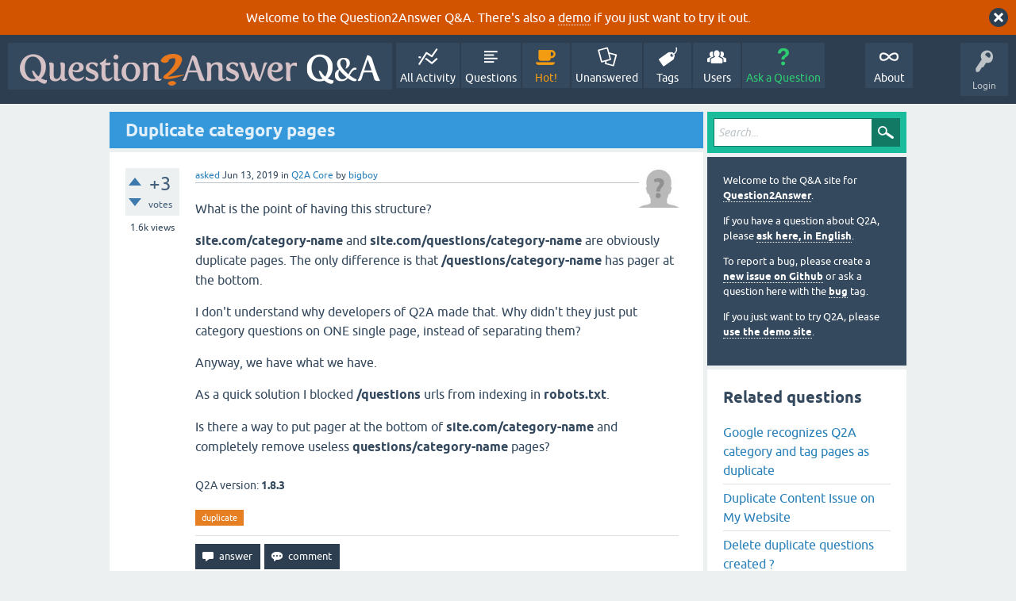

--- FILE ---
content_type: text/html; charset=utf-8
request_url: https://question2answer.org/qa/75787/duplicate-category-pages?show=75802
body_size: 7525
content:
<!DOCTYPE html>
<html lang="en" itemscope itemtype="https://schema.org/QAPage">
<!-- Powered by Question2Answer - http://www.question2answer.org/ -->
<head>
<meta charset="utf-8">
<title>Duplicate category pages - Question2Answer Q&amp;A</title>
<meta name="viewport" content="width=device-width, initial-scale=1">
<meta name="description" content="What is the point of having this structure?  site.com/category-name and site.com/ ... and completely remove useless questions/category-name pages?">
<meta name="keywords" content="Q2A Core,duplicate">
<style>
@font-face {
 font-family: 'Ubuntu'; font-weight: normal; font-style: normal;
 src: local('Ubuntu'),
  url('../qa-theme/SnowFlat/fonts/ubuntu-regular.woff2') format('woff2'), url('../qa-theme/SnowFlat/fonts/ubuntu-regular.woff') format('woff');
}
@font-face {
 font-family: 'Ubuntu'; font-weight: bold; font-style: normal;
 src: local('Ubuntu Bold'), local('Ubuntu-Bold'),
  url('../qa-theme/SnowFlat/fonts/ubuntu-bold.woff2') format('woff2'), url('../qa-theme/SnowFlat/fonts/ubuntu-bold.woff') format('woff');
}
@font-face {
 font-family: 'Ubuntu'; font-weight: normal; font-style: italic;
 src: local('Ubuntu Italic'), local('Ubuntu-Italic'),
  url('../qa-theme/SnowFlat/fonts/ubuntu-italic.woff2') format('woff2'), url('../qa-theme/SnowFlat/fonts/ubuntu-italic.woff') format('woff');
}
@font-face {
 font-family: 'Ubuntu'; font-weight: bold; font-style: italic;
 src: local('Ubuntu Bold Italic'), local('Ubuntu-BoldItalic'),
  url('../qa-theme/SnowFlat/fonts/ubuntu-bold-italic.woff2') format('woff2'), url('../qa-theme/SnowFlat/fonts/ubuntu-bold-italic.woff') format('woff');
}
</style>
<link rel="stylesheet" href="../qa-theme/SnowFlat/qa-styles.css?1.8.6">
<style>
.qa-body-js-on .qa-notice {display:none;}
</style>
<style>
.qa-nav-user { margin: 0 !important; }
@media (max-width: 979px) {
 body.qa-template-user.fixed, body[class*="qa-template-user-"].fixed { padding-top: 118px !important; }
 body.qa-template-users.fixed { padding-top: 95px !important; }
}
@media (min-width: 980px) {
 body.qa-template-users.fixed { padding-top: 105px !important;}
}
</style>
<style>
.fb-login-button.fb_iframe_widget.fb_hide_iframes span {display:none;}
</style>
<link rel="canonical" href="https://www.question2answer.org/qa/75787/duplicate-category-pages">
<link rel="search" type="application/opensearchdescription+xml" title="Question2Answer Q&amp;A" href="../opensearch.xml">
<style>
.qa-logo-link img {padding-top:8px;}
.qa-nav-main-custom-6 {width:2em; background:url('http://developer.android.com/images/brand/Android_Robot_100.png') no-repeat center center; background-size:50% 50%;}
</style>

<script async src="https://www.googletagmanager.com/gtag/js?id=UA-1974891-11"></script>
<script>
  window.dataLayer = window.dataLayer || [];
  function gtag(){dataLayer.push(arguments);}
  gtag('js', new Date());
  gtag('config', 'UA-1974891-11');
  gtag('config', 'UA-1165533-8'); // old tracking ID
</script>
<script async src="https://www.googletagmanager.com/gtag/js?id=G-V4Y9LK428F"></script>
<script>
  window.dataLayer = window.dataLayer || [];
  function gtag(){dataLayer.push(arguments);}
  gtag('js', new Date());
  gtag('config', 'G-V4Y9LK428F');
</script>

<link rel="shortcut icon" type="image/x-icon" href="/favicon.ico">
<link rel="apple-touch-icon" sizes="180x180" href="/apple-touch-icon.png">
<meta itemprop="name" content="Duplicate category pages">
<script>
var qa_root = '..\/';
var qa_request = '75787\/duplicate-category-pages';
</script>
<script src="../qa-content/jquery-3.5.1.min.js"></script>
<script src="../qa-content/qa-global.js?1.8.6"></script>
<script>
$(window).on('load', function() {
	qa_reveal(document.getElementById('notice_visitor'), 'notice');
});
</script>
<script src="../qa-theme/SnowFlat/js/snow-core.js?1.8.6"></script>
</head>
<body
class="qa-template-question qa-theme-snowflat qa-category-1 qa-body-js-off"
>
<script>
var b = document.getElementsByTagName('body')[0];
b.className = b.className.replace('qa-body-js-off', 'qa-body-js-on');
</script>
<div class="qa-notice" id="notice_visitor">
<form method="post" action="../75787/duplicate-category-pages?show=75802">
Welcome to the Question2Answer Q&amp;A. There's also a <A HREF="http://demo.question2answer.org/">demo</A> if you just want to try it out.
<input name="notice_visitor" onclick="return qa_notice_click(this);" type="submit" value="X" class="qa-notice-close-button"> 
<input name="code" type="hidden" value="0-1768995874-f199e6564531909d32d2cabe490d443374e34167">
</form>
</div>
<div id="qam-topbar" class="clearfix">
<div class="qam-main-nav-wrapper clearfix">
<div class="sb-toggle-left qam-menu-toggle"><i class="icon-th-list"></i></div>
<div class="qam-account-items-wrapper">
<div id="qam-account-toggle" class="qam-logged-out">
<i class="icon-key qam-auth-key"></i>
<div class="qam-account-handle">Login</div>
</div>
<div class="qam-account-items clearfix">
<form action="../login?to=75787%2Fduplicate-category-pages%3Fshow%3D75802" method="post">
<input type="text" name="emailhandle" dir="auto" placeholder="Email or Username">
<input type="password" name="password" dir="auto" placeholder="Password">
<div><input type="checkbox" name="remember" id="qam-rememberme" value="1">
<label for="qam-rememberme">Remember</label></div>
<input type="hidden" name="code" value="0-1768995874-152e42efd121bab9c24c994ce5f1396f49a8d3e6">
<input type="submit" value="Login" class="qa-form-tall-button qa-form-tall-button-login" name="dologin">
</form>
<div class="qa-nav-user">
<ul class="qa-nav-user-list">
<li class="qa-nav-user-item qa-nav-user-facebook-login">
<span class="qa-nav-user-nolink">	<span id="fb-root" style="display:inline;"></span>
	<script>
	window.fbAsyncInit = function() {
		FB.init({
			appId  : '158644244176280',
			status : true,
			cookie : true,
			xfbml  : true,
			oauth  : true
		});

		FB.Event.subscribe('auth.login', function(response) {
			setTimeout("window.location='https:\/\/www.question2answer.org\/qa\/facebook-login?to=https%3A%2F%2Fwww.question2answer.org%2Fqa%2F75787%2Fduplicate-category-pages%3Fshow%3D75802'", 100);
		});
	};
	(function(d){
		var js, id = 'facebook-jssdk'; if (d.getElementById(id)) {return;}
		js = d.createElement('script'); js.id = id; js.async = true;
		js.src = "//connect.facebook.net/en_US/all.js";
		d.getElementsByTagName('head')[0].appendChild(js);
	}(document));
	</script>
	<span class="fb-login-button" style="display:inline; vertical-align:middle;" size="medium" scope="email,user_about_me,user_location,user_website">
	</span>
		</span>
</li>
<li class="qa-nav-user-item qa-nav-user-register">
<a href="../register?to=75787%2Fduplicate-category-pages%3Fshow%3D75802" class="qa-nav-user-link">Register</a>
</li>
</ul>
<div class="qa-nav-user-clear">
</div>
</div>
</div> <!-- END qam-account-items -->
</div> <!-- END qam-account-items-wrapper -->
<div class="qa-logo">
<a href="../" class="qa-logo-link" title="Question2Answer Q&amp;A"><img src="../../images/question2answer-qa-logo-white-454x40.png" width="454" height="40" alt="Question2Answer Q&amp;A"></a>
</div>
<div class="qa-nav-main">
<ul class="qa-nav-main-list">
<li class="qa-nav-main-item qa-nav-main-activity">
<a href="../activity" class="qa-nav-main-link">All Activity</a>
</li>
<li class="qa-nav-main-item qa-nav-main-questions">
<a href="../questions" class="qa-nav-main-link">Questions</a>
</li>
<li class="qa-nav-main-item qa-nav-main-hot">
<a href="../hot" class="qa-nav-main-link">Hot!</a>
</li>
<li class="qa-nav-main-item qa-nav-main-unanswered">
<a href="../unanswered" class="qa-nav-main-link">Unanswered</a>
</li>
<li class="qa-nav-main-item qa-nav-main-tag">
<a href="../tags" class="qa-nav-main-link">Tags</a>
</li>
<li class="qa-nav-main-item qa-nav-main-user">
<a href="../users" class="qa-nav-main-link">Users</a>
</li>
<li class="qa-nav-main-item qa-nav-main-ask">
<a href="../ask?cat=1" class="qa-nav-main-link">Ask a Question</a>
</li>
<li class="qa-nav-main-item-opp qa-nav-main-custom-1">
<a href="../../" class="qa-nav-main-link">About</a>
</li>
</ul>
<div class="qa-nav-main-clear">
</div>
</div>
</div> <!-- END qam-main-nav-wrapper -->
</div> <!-- END qam-topbar -->
<div class="qam-ask-search-box"><div class="qam-ask-mobile"><a href="../ask" class="turquoise">Ask a Question</a></div><div class="qam-search-mobile turquoise" id="qam-search-mobile"></div></div>
<div class="qam-search turquoise the-top" id="the-top-search">
<div class="qa-search">
<form method="get" action="../search">
<input type="text" placeholder="Search..." name="q" value="" class="qa-search-field">
<input type="submit" value="Search" class="qa-search-button">
</form>
</div>
</div>
<div class="qa-body-wrapper" itemprop="mainEntity" itemscope itemtype="https://schema.org/Question">
<div class="qa-main-wrapper">
<div class="qa-main">
<div class="qa-main-heading">
<h1>
<a href="../75787/duplicate-category-pages">
<span itemprop="name">Duplicate category pages</span>
</a>
</h1>
</div>
<div class="qa-part-q-view">
<div class="qa-q-view" id="q75787">
<form method="post" action="../75787/duplicate-category-pages?show=75802">
<div class="qa-q-view-stats">
<div class="qa-voting qa-voting-net" id="voting_75787">
<div class="qa-vote-buttons qa-vote-buttons-net">
<input title="Click to vote up" name="vote_75787_1_q75787" onclick="return qa_vote_click(this);" type="submit" value="+" class="qa-vote-first-button qa-vote-up-button"> 
<input title="Click to vote down" name="vote_75787_-1_q75787" onclick="return qa_vote_click(this);" type="submit" value="&ndash;" class="qa-vote-second-button qa-vote-down-button"> 
</div>
<div class="qa-vote-count qa-vote-count-net">
<span class="qa-netvote-count">
<span class="qa-netvote-count-data">+3</span><span class="qa-netvote-count-pad"> votes <meta itemprop="upvoteCount" content="3"></span>
</span>
</div>
<div class="qa-vote-clear">
</div>
</div>
<span class="qa-view-count">
<span class="qa-view-count-data">1.6k</span><span class="qa-view-count-pad"> views</span>
</span>
</div>
<input name="code" type="hidden" value="0-1768995874-30397f33077bb8ce0c419164ee4422187cc30fcd">
</form>
<div class="qa-q-view-main">
<form method="post" action="../75787/duplicate-category-pages?show=75802">
<span class="qa-q-view-avatar-meta">
<span class="qa-q-view-avatar">
<a href="../user/bigboy" class="qa-avatar-link"><img src="../?qa=image&amp;qa_blobid=12697203736109131893&amp;qa_size=50" width="50" height="50" class="qa-avatar-image" alt=""></a>
</span>
<span class="qa-q-view-meta">
<a href="../75787/duplicate-category-pages" class="qa-q-view-what" itemprop="url">asked</a>
<span class="qa-q-view-when">
<span class="qa-q-view-when-data"><time itemprop="dateCreated" datetime="2019-06-13T05:51:45+0000" title="2019-06-13T05:51:45+0000">Jun 13, 2019</time></span>
</span>
<span class="qa-q-view-where">
<span class="qa-q-view-where-pad">in </span><span class="qa-q-view-where-data"><a href="../core" class="qa-category-link">Q2A Core</a></span>
</span>
<span class="qa-q-view-who">
<span class="qa-q-view-who-pad">by </span>
<span class="qa-q-view-who-data"><span itemprop="author" itemscope itemtype="https://schema.org/Person"><a href="../user/bigboy" class="qa-user-link" itemprop="url"><span itemprop="name">bigboy</span></a></span></span>
</span>
</span>
</span>
<div class="qa-q-view-content qa-post-content">
<a name="75787"></a><div itemprop="text">

<p>What is the point of having this structure?</p>

<p><strong>site.com/category-name</strong> and <strong>site.com/questions/category-name</strong> are obviously duplicate pages. The only difference is that <strong>/questions/category-name</strong> has pager at the bottom.</p>

<p>I don't understand why developers of Q2A made that. Why didn't they just put category questions on ONE single page, instead of separating them?</p>

<p>Anyway, we have what we have.</p>

<p>As a quick solution I blocked <strong>/questions</strong> urls from indexing in <strong>robots.txt</strong>.</p>

<p>Is there a way to put pager at the bottom of <strong>site.com/category-name</strong> and completely remove useless <strong>questions/category-name</strong> pages?</p></div>
</div>
<div class="qa-q-view-extra">
Q2A version:
<span class="qa-q-view-extra-content">
1.8.3
</span>
</div>
<div class="qa-q-view-tags">
<ul class="qa-q-view-tag-list">
<li class="qa-q-view-tag-item"><a href="../tag/duplicate" rel="tag" class="qa-tag-link">duplicate</a></li>
</ul>
</div>
<div class="qa-q-view-buttons">
<input name="q_doanswer" id="q_doanswer" onclick="return qa_toggle_element('anew')" value="answer" title="Answer this question" type="submit" class="qa-form-light-button qa-form-light-button-answer">
<input name="q_docomment" onclick="return qa_toggle_element('c75787')" value="comment" title="Add a comment on this question" type="submit" class="qa-form-light-button qa-form-light-button-comment">
</div>
<input name="code" type="hidden" value="0-1768995874-6b6071a810d0c617671906365cf1256ba7a5062d">
<input name="qa_click" type="hidden" value="">
</form>
<div class="qa-q-view-c-list" style="display:none;" id="c75787_list">
</div> <!-- END qa-c-list -->
<div class="qa-c-form" id="c75787" style="display:none;">
<h2>Please <a href="../login?to=75787%2Fduplicate-category-pages">log in</a> or <a href="../register?to=75787%2Fduplicate-category-pages">register</a> to add a comment.</h2>
</div> <!-- END qa-c-form -->
</div> <!-- END qa-q-view-main -->
<div class="qa-q-view-clear">
</div>
</div> <!-- END qa-q-view -->
</div>
<div class="qa-part-a-form">
<div class="qa-a-form" id="anew" style="display:none;">
<h2>Please <a href="../login?to=75787%2Fduplicate-category-pages">log in</a> or <a href="../register?to=75787%2Fduplicate-category-pages">register</a> to answer this question.</h2>
</div> <!-- END qa-a-form -->
</div>
<div class="qa-part-a-list">
<h2 id="a_list_title"><span itemprop="answerCount">1</span> Answer</h2>
<div class="qa-a-list" id="a_list">
<div class="qa-a-list-item " id="a75802" itemprop="suggestedAnswer" itemscope itemtype="https://schema.org/Answer">
<form method="post" action="../75787/duplicate-category-pages?show=75802">
<div class="qa-voting qa-voting-net" id="voting_75802">
<div class="qa-vote-buttons qa-vote-buttons-net">
<input title="Click to vote up" name="vote_75802_1_a75802" onclick="return qa_vote_click(this);" type="submit" value="+" class="qa-vote-first-button qa-vote-up-button"> 
<input title="Click to vote down" name="vote_75802_-1_a75802" onclick="return qa_vote_click(this);" type="submit" value="&ndash;" class="qa-vote-second-button qa-vote-down-button"> 
</div>
<div class="qa-vote-count qa-vote-count-net">
<span class="qa-netvote-count">
<span class="qa-netvote-count-data">+4</span><span class="qa-netvote-count-pad"> votes <meta itemprop="upvoteCount" content="4"></span>
</span>
</div>
<div class="qa-vote-clear">
</div>
</div>
<input name="code" type="hidden" value="0-1768995874-30397f33077bb8ce0c419164ee4422187cc30fcd">
</form>
<div class="qa-a-item-main">
<form method="post" action="../75787/duplicate-category-pages?show=75802">
<span class="qa-a-item-avatar-meta">
<span class="qa-a-item-avatar">
<a href="../user/jair" class="qa-avatar-link"><img src="../?qa=image&amp;qa_blobid=2583214082617585594&amp;qa_size=40" width="30" height="40" class="qa-avatar-image" alt=""></a>
</span>
<span class="qa-a-item-meta">
<a href="../75787/duplicate-category-pages?show=75802#a75802" class="qa-a-item-what" itemprop="url">answered</a>
<span class="qa-a-item-when">
<span class="qa-a-item-when-data"><time itemprop="dateCreated" datetime="2019-06-13T14:07:43+0000" title="2019-06-13T14:07:43+0000">Jun 13, 2019</time></span>
</span>
<span class="qa-a-item-who">
<span class="qa-a-item-who-pad">by </span>
<span class="qa-a-item-who-data"><span itemprop="author" itemscope itemtype="https://schema.org/Person"><a href="../user/jair" class="qa-user-link" itemprop="url"><span itemprop="name">jair</span></a></span></span>
</span>
<br>
<span class="qa-a-item-what">edited</span>
<span class="qa-a-item-when">
<span class="qa-a-item-when-data"><time itemprop="dateModified" datetime="2019-06-13T14:19:27+0000" title="2019-06-13T14:19:27+0000">Jun 13, 2019</time></span>
</span>
<span class="qa-a-item-who">
<span class="qa-a-item-who-pad">by </span><span class="qa-a-item-who-data"><span itemprop="author" itemscope itemtype="https://schema.org/Person"><a href="../user/jair" class="qa-user-link" itemprop="url"><span itemprop="name">jair</span></a></span></span>
</span>
</span>
</span>
<div class="qa-a-selection">
</div>
<div class="qa-a-item-content qa-post-content">
<a name="75802"></a><div itemprop="text">

<blockquote>

<p>... are obviously duplicate pages</p></blockquote>

<p>Actually, there are three kind of pages related to listings for a given category. Let's use your example site and category here:</p>

<ol>

<li><strong>site.com/category-name</strong>: It doesn't have pagination; items are sorted by creation date. If questions have answers the most recent one is chosen and its creation date is used instead of the question's creation date, a link to that answer is also included.&nbsp; It doesn't show information about edits or comments. The heading for this page is <em>"Recent questions and answers in Category Name"</em></li>

<li><strong>site.com/questions/category-name</strong>: It shows pagination when needed; If unindexed queries are allowed, items are sorted according to the parameter <a rel="nofollow" href="https://github.com/q2a/question2answer/blob/7ed3f6a077fd0ad7715ab307c7310f1760ae52a3/qa-include/pages/questions.php#L41">'sort'</a> in the URL (answer count, hotness, net votes, views, or creation date), otherwise items are sorted by creation date; activity in these questions (answers, comments, edits, and updates) aren't taken into account, so it only shows links to questions. The heading for this page is <em>"Recent questions in Category Name"</em></li>

<li><strong>site.com/activity/category-name</strong>: It doesn't have pagination; items are sorted according to the last activity registered for those questions: edits, answers, comments, and so on; a link to the post (answer, question, or comment) being updated is also included. The heading for this page is "<em>Recent activity in Category Name</em>"</li></ol>

<blockquote>

<p>What is the point of having this structure?</p></blockquote>

<p>To provide different levels of granularity to users: those really interested in a given category will visit site.com/activity/category-name, while those who only want to know what it is all about can visit the other links.&nbsp; Q2A strives to provide a platform where developers can customize their sites on.</p>

<blockquote>

<p>&nbsp;Is there a way to put pager at the bottom of <strong>site.com/category-name</strong></p></blockquote>

<p>Yes, the first three lines of comments for <a rel="nofollow" href="https://github.com/q2a/question2answer/blob/7ed3f6a077fd0ad7715ab307c7310f1760ae52a3/qa-include/app/q-list.php#L29">qa_q_list_page_content()</a> describe how
<br>to add/remove pagination links. With that in mind, you can check how
<br><a rel="nofollow" href="https://github.com/q2a/question2answer/blob/7ed3f6a077fd0ad7715ab307c7310f1760ae52a3/qa-include/pages/questions.php">qa-include/pages/questions.php</a> provides these arguments to this function and find a way (overriding) to mimic it into <a rel="nofollow" href="https://github.com/q2a/question2answer/blob/7ed3f6a077fd0ad7715ab307c7310f1760ae52a3/qa-include/pages/default.php">qa-include/pages/default.php</a>. They should be shown only for category pages so you'll need to add a validation for that.</p>

<blockquote>

<p>completely remove useless questions/category-name pages</p></blockquote>

<p>Yes, remove the links to them in <a rel="nofollow" href="https://github.com/q2a/question2answer/blob/7ed3f6a077fd0ad7715ab307c7310f1760ae52a3/qa-include/pages/questions.php#L107">qa-include/pages/questions.php:107</a> by replacing</p>

<pre>$categorypathprefix = 'questions/';
</pre>

<p>with</p>

<pre>$categorypathprefix = null;</pre>

<p>And finally return a 404 page in this way:</p>

<pre>return include QA_INCLUDE_DIR . 'qa-page-not-found.php';
</pre>

<p>when the request is about a category page.</p></div>
</div>
<div class="qa-a-item-buttons">
<input name="a75802_dofollow" value="ask related question" title="Ask a new question relating to this answer" type="submit" class="qa-form-light-button qa-form-light-button-follow">
<input name="a75802_docomment" onclick="return qa_toggle_element('c75802')" value="comment" title="Add a comment on this answer" type="submit" class="qa-form-light-button qa-form-light-button-comment">
</div>
<input name="code" type="hidden" value="0-1768995874-1a859306ef5cbba771b2e549351bff006eaa9c82">
<input name="qa_click" type="hidden" value="">
</form>
<div class="qa-a-item-c-list" id="c75802_list">
<div class="qa-c-list-item " id="c75890" itemscope itemtype="https://schema.org/Comment">
<span class="qa-c-item-avatar-meta">
<span class="qa-c-item-avatar">
<a href="../user/bigboy" class="qa-avatar-link"><img src="../?qa=image&amp;qa_blobid=12697203736109131893&amp;qa_size=20" width="20" height="20" class="qa-avatar-image" alt=""></a>
</span>
<span class="qa-c-item-meta">
<a href="../75787/duplicate-category-pages?show=75890#c75890" class="qa-c-item-what" itemprop="url">commented</a>
<span class="qa-c-item-when">
<span class="qa-c-item-when-data"><time itemprop="dateCreated" datetime="2019-06-18T07:19:57+0000" title="2019-06-18T07:19:57+0000">Jun 18, 2019</time></span>
</span>
<span class="qa-c-item-who">
<span class="qa-c-item-who-pad">by </span>
<span class="qa-c-item-who-data"><span itemprop="author" itemscope itemtype="https://schema.org/Person"><a href="../user/bigboy" class="qa-user-link" itemprop="url"><span itemprop="name">bigboy</span></a></span></span>
</span>
</span>
</span>
<form method="post" action="../75787/duplicate-category-pages?show=75802">
<div class="qa-voting qa-voting-net" id="voting_75890">
<div class="qa-vote-buttons qa-vote-buttons-net">
<input title="Click to vote up" name="vote_75890_1_c75890" onclick="return qa_vote_click(this);" type="submit" value="+" class="qa-vote-first-button qa-vote-up-button"> 
<input title="Click to vote down" name="vote_75890_-1_c75890" onclick="return qa_vote_click(this);" type="submit" value="&ndash;" class="qa-vote-second-button qa-vote-down-button"> 
</div>
<div class="qa-vote-count qa-vote-count-net">
<span class="qa-netvote-count">
<span class="qa-netvote-count-pad"> <meta itemprop="upvoteCount" content="0"></span>
</span>
</div>
<div class="qa-vote-clear">
</div>
</div>
<input name="code" type="hidden" value="0-1768995874-30397f33077bb8ce0c419164ee4422187cc30fcd">
</form>
<form method="post" action="../75787/duplicate-category-pages?show=75802">
<div class="qa-c-item-content qa-post-content">
<a name="75890"></a><div itemprop="text">Is it possible to add pager on front page as well?</div>
</div>
<div class="qa-c-item-footer">
<div class="qa-c-item-buttons">
<input name="a75802_docomment" onclick="return qa_toggle_element('c75802')" value="reply" title="Reply to this comment" type="submit" class="qa-form-light-button qa-form-light-button-comment">
</div>
</div>
<input name="code" type="hidden" value="0-1768995874-1a859306ef5cbba771b2e549351bff006eaa9c82">
<input name="qa_click" type="hidden" value="">
</form>
<div class="qa-c-item-clear">
</div>
</div> <!-- END qa-c-item -->
<div class="qa-c-list-item " id="c75897" itemscope itemtype="https://schema.org/Comment">
<span class="qa-c-item-avatar-meta">
<span class="qa-c-item-avatar">
<a href="../user/jair" class="qa-avatar-link"><img src="../?qa=image&amp;qa_blobid=2583214082617585594&amp;qa_size=20" width="15" height="20" class="qa-avatar-image" alt=""></a>
</span>
<span class="qa-c-item-meta">
<a href="../75787/duplicate-category-pages?show=75897#c75897" class="qa-c-item-what" itemprop="url">commented</a>
<span class="qa-c-item-when">
<span class="qa-c-item-when-data"><time itemprop="dateCreated" datetime="2019-06-18T10:43:48+0000" title="2019-06-18T10:43:48+0000">Jun 18, 2019</time></span>
</span>
<span class="qa-c-item-who">
<span class="qa-c-item-who-pad">by </span>
<span class="qa-c-item-who-data"><span itemprop="author" itemscope itemtype="https://schema.org/Person"><a href="../user/jair" class="qa-user-link" itemprop="url"><span itemprop="name">jair</span></a></span></span>
</span>
</span>
</span>
<form method="post" action="../75787/duplicate-category-pages?show=75802">
<div class="qa-voting qa-voting-net" id="voting_75897">
<div class="qa-vote-buttons qa-vote-buttons-net">
<input title="Click to vote up" name="vote_75897_1_c75897" onclick="return qa_vote_click(this);" type="submit" value="+" class="qa-vote-first-button qa-vote-up-button"> 
<input title="Click to vote down" name="vote_75897_-1_c75897" onclick="return qa_vote_click(this);" type="submit" value="&ndash;" class="qa-vote-second-button qa-vote-down-button"> 
</div>
<div class="qa-vote-count qa-vote-count-net">
<span class="qa-netvote-count">
<span class="qa-netvote-count-pad"> <meta itemprop="upvoteCount" content="0"></span>
</span>
</div>
<div class="qa-vote-clear">
</div>
</div>
<input name="code" type="hidden" value="0-1768995874-30397f33077bb8ce0c419164ee4422187cc30fcd">
</form>
<form method="post" action="../75787/duplicate-category-pages?show=75802">
<div class="qa-c-item-content qa-post-content">
<a name="75897"></a><div itemprop="text">Yes, it is. Remove the validation I mentioned above.</div>
</div>
<div class="qa-c-item-footer">
<div class="qa-c-item-buttons">
<input name="a75802_docomment" onclick="return qa_toggle_element('c75802')" value="reply" title="Reply to this comment" type="submit" class="qa-form-light-button qa-form-light-button-comment">
</div>
</div>
<input name="code" type="hidden" value="0-1768995874-1a859306ef5cbba771b2e549351bff006eaa9c82">
<input name="qa_click" type="hidden" value="">
</form>
<div class="qa-c-item-clear">
</div>
</div> <!-- END qa-c-item -->
</div> <!-- END qa-c-list -->
<div class="qa-c-form" id="c75802" style="display:none;">
<h2>Please <a href="../login?to=75787%2Fduplicate-category-pages">log in</a> or <a href="../register?to=75787%2Fduplicate-category-pages">register</a> to add a comment.</h2>
</div> <!-- END qa-c-form -->
</div> <!-- END qa-a-item-main -->
<div class="qa-a-item-clear">
</div>
</div> <!-- END qa-a-list-item -->
</div> <!-- END qa-a-list -->
</div>
</div> <!-- END qa-main -->
<div id="qam-sidepanel-toggle"><i class="icon-left-open-big"></i></div>
<div class="qa-sidepanel" id="qam-sidepanel-mobile">
<div class="qam-search turquoise ">
<div class="qa-search">
<form method="get" action="../search">
<input type="text" placeholder="Search..." name="q" value="" class="qa-search-field">
<input type="submit" value="Search" class="qa-search-button">
</form>
</div>
</div>
<div class="qa-sidebar wet-asphalt">
<div style="font-size:13px;">
  <p>Welcome to the Q&amp;A site for <a href="/">Question2Answer</a>.
  <p>If you have a question about Q2A, please <a href="/qa/ask">ask here, in English</a>.

  <p>To report a bug, please create a <a href="https://github.com/q2a/question2answer/issues">new issue on Github</a> or ask a question here with the <a href="/qa/tag/bug">bug</a> tag.
  <p>If you just want to try Q2A, please <a href="http://demo.question2answer.org/">use the demo site</a>.

 <!--<p><b style="color:orange;">July 25th, 2023:</b> <a href="https://docs.question2answer.org/install/versions/">Q2A 1.8.8 released!</a>-->
</div>
</div> <!-- qa-sidebar -->
<div class="qa-widgets-side qa-widgets-side-high">
<div class="qa-widget-side qa-widget-side-high">
<div class="qa-related-qs">
<h2 style="margin-top:0; padding-top:0;">
Related questions
</h2>
<ul class="qa-related-q-list">
<li class="qa-related-q-item"><a href="../56477/google-recognizes-q2a-category-and-tag-pages-as-duplicate">Google recognizes Q2A category and tag pages as duplicate</a></li>
<li class="qa-related-q-item"><a href="../96520/duplicate-content-issue-on-my-website">Duplicate Content Issue on My Website</a></li>
<li class="qa-related-q-item"><a href="../95855/delete-duplicate-questions-created">Delete duplicate questions created ?</a></li>
<li class="qa-related-q-item"><a href="../95503/how-to-find-duplicate-questions-and-delete-it">How to find duplicate questions and delete it?</a></li>
<li class="qa-related-q-item"><a href="../87606/duplicate-field-mainentity-suggestedanswer-text-plz-help">Duplicate field mainEntity.suggestedAnswer.text is plz help.</a></li>
<li class="qa-related-q-item"><a href="../77818/question-answer-duplicate-while-giving-new-answer-question">Question/answer duplicate while giving new answer/question</a></li>
<li class="qa-related-q-item"><a href="../65921/duplicate-question-checking-working-properly-lengthy-question">Duplicate question checking is not working properly in lengthy question</a></li>
<li class="qa-related-q-item"><a href="../61772/duplicate-title-tags-due-to-non-ascii-characters">duplicate title tags due to non-ascii characters</a></li>
<li class="qa-related-q-item"><a href="../50611/closed-duplicate-with-date">Closed duplicate - with date</a></li>
<li class="qa-related-q-item"><a href="../47442/delete-duplicate-questions-created-due-to-spam">Delete duplicate questions created due to spam</a></li>
</ul>
</div>
</div>
</div>
<div class="qa-widgets-side qa-widgets-side-low">
<div class="qa-widget-side qa-widget-side-low">
<h2>Categories</h2>
<ul class="qa-nav-cat-list qa-nav-cat-list-1">
<li class="qa-nav-cat-item qa-nav-cat-all">
<a href="../" class="qa-nav-cat-link">All categories</a>
</li>
<li class="qa-nav-cat-item qa-nav-cat-core">
<a href="../core" class="qa-nav-cat-link qa-nav-cat-selected" title="Questions about the Question2Answer platform.">Q2A Core</a>
<span class="qa-nav-cat-note">(11.9k)</span>
</li>
<li class="qa-nav-cat-item qa-nav-cat-plugins">
<a href="../plugins" class="qa-nav-cat-link" title="Questions about plugins created for Q2A.">Plugins</a>
<span class="qa-nav-cat-note">(3.7k)</span>
</li>
<li class="qa-nav-cat-item qa-nav-cat-themes">
<a href="../themes" class="qa-nav-cat-link" title="Questions about third-party themes.">Themes</a>
<span class="qa-nav-cat-note">(1.0k)</span>
</li>
</ul>
<div class="qa-nav-cat-clear">
</div>
</div>
</div>
</div> <!-- qa-sidepanel -->
</div> <!-- END main-wrapper -->
</div> <!-- END body-wrapper -->
<div class="qam-footer-box">
<div class="qam-footer-row">
</div> <!-- END qam-footer-row -->
<div class="qa-footer">
<div class="qa-nav-footer">
<ul class="qa-nav-footer-list">
<li class="qa-nav-footer-item qa-nav-footer-custom-4">
<a href="https://www.question2answer.org/feedback.php" class="qa-nav-footer-link">Send feedback</a>
</li>
<li class="qa-nav-footer-item qa-nav-footer-custom-3">
<a href="http://demo.question2answer.org/" class="qa-nav-footer-link">Demo sandbox</a>
</li>
</ul>
<div class="qa-nav-footer-clear">
</div>
</div>
<div class="qa-attribution">
Snow Theme by <a href="http://www.q2amarket.com">Q2A Market</a>
</div>
<div class="qa-attribution">
Powered by <a href="http://www.question2answer.org/">Question2Answer</a>
</div>
<div class="qa-footer-clear">
</div>
</div> <!-- END qa-footer -->
</div> <!-- END qam-footer-box -->

		<script>
			q2aFormCase = '\
				body.qa-template-register form,\
				body.qa-template-ask form,\
				body.qa-template-feedback form\
			';
			
			jQuery(document).on('submit', q2aFormCase, function(){
				if(jQuery('input.fGAWas6').prop('checked') != true){
					return false;
				} else  {
					return true;
				}
			});
		</script>
		
<div style="position:absolute;overflow:hidden;clip:rect(0 0 0 0);height:0;width:0;margin:0;padding:0;border:0;">
<span id="qa-waiting-template" class="qa-waiting">...</span>
</div>
</body>
<!-- Powered by Question2Answer - http://www.question2answer.org/ -->
</html>
